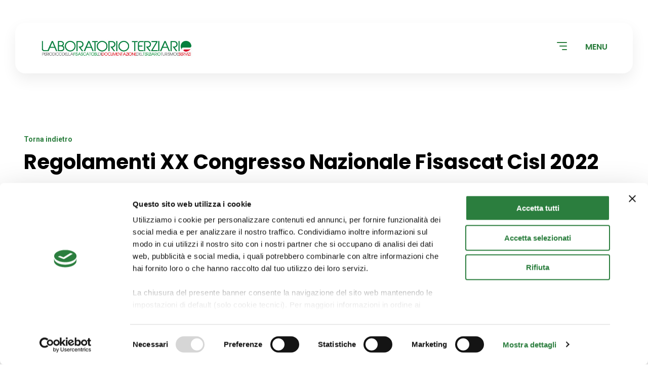

--- FILE ---
content_type: text/html; charset=utf-8
request_url: https://laboratorioterziario.it/magazine/regolamenti-xx-congresso-nazionale-fisascat-cisl-2022
body_size: 4848
content:
<!DOCTYPE html><html lang="it"><head><meta name="viewport" content="width=device-width, initial-scale=1"/><title>Regolamenti XX Congresso Nazionale Fisascat Cisl 2022 | Laboratorio Terziario</title><meta charSet="utf-8"/><meta http-equiv="X-UA-Compatible" content="IE=edge"/><meta name="robots" content="index, follow"/><meta name="googlebot" content="index, follow, max-snippet:-1, max-image-preview:large, max-video-preview:-1"/><meta name="bingbot" content="index, follow, max-snippet:-1, max-image-preview:large, max-video-preview:-1"/><meta name="description" content="Periodico di Documentazione della Fisascat CISL"/><meta name="og:title" content="Regolamenti XX Congresso Nazionale Fisascat Cisl 2022"/><meta property="og:url"/><meta property="og:image" content="https://cdn.fisascat-cloud.it/fisascat/placeholder-thumbnail-gray.jpg"/><meta property="og:site_name" content="Regolamenti XX Congresso Nazionale Fisascat Cisl 2022 | Laboratorio Terziario"/><meta property="fb:app_id" content="2407280582700302"/><meta name="twitter:card" content="summary_large_image"/><link rel="apple-touch-icon" sizes="57x57" href="/favicon/apple-icon-57x57.png"/><link rel="apple-touch-icon" sizes="60x60" href="/favicon/apple-icon-60x60.png"/><link rel="apple-touch-icon" sizes="72x72" href="/favicon/apple-icon-72x72.png"/><link rel="apple-touch-icon" sizes="76x76" href="/favicon/apple-icon-76x76.png"/><link rel="apple-touch-icon" sizes="114x114" href="/favicon/apple-icon-114x114.png"/><link rel="apple-touch-icon" sizes="120x120" href="/favicon/apple-icon-120x120.png"/><link rel="apple-touch-icon" sizes="144x144" href="/favicon/apple-icon-144x144.png"/><link rel="apple-touch-icon" sizes="152x152" href="/favicon/apple-icon-152x152.png"/><link rel="apple-touch-icon" sizes="180x180" href="/favicon/apple-icon-180x180.png"/><link rel="icon" type="image/png" sizes="192x192" href="/favicon/android-icon-192x192.png"/><link rel="icon" type="image/png" sizes="32x32" href="/favicon/favicon-32x32.png"/><link rel="icon" type="image/png" sizes="96x96" href="/favicon/favicon-96x96.png"/><link rel="icon" type="image/png" sizes="16x16" href="/favicon/favicon-16x16.png"/><link rel="manifest" href="/favicon/manifest.json"/><meta name="msapplication-TileColor" content="#ffffff"/><meta name="msapplication-TileImage" content="/favicon/ms-icon-144x144.png"/><link rel="stylesheet" href="//fonts.googleapis.com/css?family=Roboto:400,500,700|Poppins:400,500,600,700,800&amp;display=swap"/><link rel="stylesheet" href="/lib/bootstrap-4.5.2/css/bootstrap-grid.min.css"/><link rel="stylesheet" href="/lib/fontawesome-5.14.0/css/all.min.css"/><link rel="stylesheet" type="text/css" charSet="UTF-8" href="https://cdnjs.cloudflare.com/ajax/libs/slick-carousel/1.6.0/slick.min.css"/><script async="" src="https://www.googletagmanager.com/gtag/js?id=UA-198991692-1"></script><script id="analyticsScript">window.dataLayer = window.dataLayer || [];
           function gtag(){dataLayer.push(arguments);}
           gtag('js', new Date());
           gtag('config', 'UA-198991692-1');</script><link rel="preload" href="/_next/static/css/2748f8ffdf276b45a2c5.css" as="style"/><link rel="stylesheet" href="/_next/static/css/2748f8ffdf276b45a2c5.css" data-n-g=""/><link rel="preload" href="/_next/static/css/549e1980f608a9666888.css" as="style"/><link rel="stylesheet" href="/_next/static/css/549e1980f608a9666888.css" data-n-p=""/><noscript data-n-css="true"></noscript><link rel="preload" href="/_next/static/chunks/main-4731c52f32ed728ba83d.js" as="script"/><link rel="preload" href="/_next/static/chunks/webpack-e067438c4cf4ef2ef178.js" as="script"/><link rel="preload" href="/_next/static/chunks/framework.58695440571d910bc445.js" as="script"/><link rel="preload" href="/_next/static/chunks/ccdc25ccbdad129739fd2b67dc910b5bddf28d2f.4ad758187ef9efa0dea0.js" as="script"/><link rel="preload" href="/_next/static/chunks/pages/_app-ee441d47fe5b08e64b2f.js" as="script"/><link rel="preload" href="/_next/static/chunks/1bfc9850.e3e3b39c28a565473df2.js" as="script"/><link rel="preload" href="/_next/static/chunks/75fc9c18.2f681bccccfd79e4f3d1.js" as="script"/><link rel="preload" href="/_next/static/chunks/382490b01eeb3b351e1d08b8e04a344ac910abd3.12fe60fb48eaad0392a6.js" as="script"/><link rel="preload" href="/_next/static/chunks/pages/magazine/%5Bslug%5D-f57aa5191927d8da7309.js" as="script"/></head><body><div id="__next"><a href="#main-content" class="skip-link">Salta al contenuto principale</a><div id="header_desktop_fixed__3F8EK"><div id="header_desktop_header__18BMM" class="container-fluid "><div><a href="/" id="header_desktop_headerLogo__2MqIY"><img src="https://cdn.fisascat-cloud.it/content/lab_terziario_logo.jpg" alt="Logo Laboratorio Terziario"/></a></div><div class="text-right"><div id="header_desktop_hamburgerButton__2sb6N"><button type="button" aria-label="Apri menu di navigazione"><div><span></span><span></span><span></span></div><span class="text-right">Menu</span></button></div><nav id="header_desktop_headerMenu__3vTcn"><ul><li><a href="/">Home</a></li><li><a href="/notizie">Notizie</a></li><li><a href="/archivio-pubblicazioni">Archivio Pubblicazioni</a></li><li><a href="/redazione">La Redazione</a></li><li class="header_desktop_scarica__2woPn"><button type="button">Scarica l&#x27;app MyFisascat</button></li></ul></nav><button type="button" aria-label="Apri ricerca nelle notizie" id="header_desktop_toggleHeaderSearch__3ot9U"><i class="fas fa-search"></i></button> </div></div></div><div id="main-content"><div id="magazine_single_header__5-j5Q" class="container"><a href="/archivio-pubblicazioni">Torna indietro</a><h2>Regolamenti XX Congresso Nazionale Fisascat Cisl 2022</h2></div><link href="/lib/dflip/css/dflip.min.css" rel="stylesheet" type="text/css"/><link href="/lib/dflip/css/themify-icons.min.css" rel="stylesheet" type="text/css"/><script src="https://code.jquery.com/jquery-1.9.1.min.js"></script><script src="/lib/dflip/js/dflip.min.js"></script><div class="container"><div class="_df_book" id="magazine_single_viewer__3C3td" source="https://cdn.fisascat-cloud.it/laboratorio-terziario-magazine/regolamenti-xx-congresso-nazionale-fisascat-cisl-2022_1645699464120.pdf" height="700" webgl="true" sound="false" backgroundcolor="#f9fafc"></div></div><div id="magazine_single_download__2EGMv" class="container"><figure class="img-contain"><img src="https://cdn.fisascat-cloud.it/bancadati/static/filetype-pdf.svg" alt="PDF"/></figure><div><a href="https://cdn.fisascat-cloud.it/laboratorio-terziario-magazine/regolamenti-xx-congresso-nazionale-fisascat-cisl-2022_1645699464120.pdf" target="_blank">Regolamenti XX Congresso Nazionale Fisascat Cisl 2022</a></div><div>01-12-2021</div><div></div><div><a href="https://cdn.fisascat-cloud.it/laboratorio-terziario-magazine/regolamenti-xx-congresso-nazionale-fisascat-cisl-2022_1645699464120.pdf" target="_blank">Scarica il <span lang="en">PDF</span></a></div></div></div><div id="footer_mobile_footer__2hsE6" class="container-fluid"><div class="row"><div class="container"><div class="row"><div class="col-12"><h2>Laboratorio Terziario</h2><p>Periodico di documentazione della FISASCAT CISL, la Federazione di categoria della Cisl che rappresenta i lavoratori e le lavoratrici dei settori del Terziario, Turismo e Servizi, per <br/>i quali stipula i contratti collettivi nazionali, aziendali e territoriali edito dalla <br/><span lang="en">Union Labor</span> <span lang="en">Srl</span></p></div><div class="col-md-6 col-sm-12"><h2>Contatti</h2><ul><li>Via dei Mille, 56 - 00185 Roma</li><li>Tel 06.853597</li><li>Fax 06.8558057</li><li><span lang="en">E-mail</span> <a href="mailto:fisascat@fisascat.it">fisascat@fisascat.it</a></li><li><span lang="en">E-mail</span> <a href="mailto:per_te@fisascat.it">per_te@fisascat.it</a></li><li><span lang="en">PEC</span> <a href="mailto:fisascat.nazionale@pec.it">fisascat.nazionale@pec.it</a></li></ul><h2><span lang="en">DPO</span></h2><ul><li>Avv. Marco Segatori,<br/>via A. Mordini n. 14, 00195 Roma</li><li><span lang="en">E-mail</span> <a href="mailto:m.segatori@studiolegaleparioli.com">m.segatori@studiolegaleparioli.com</a></li></ul></div><div class="col-md-6 col-sm-12"><h2>Link</h2><ul></ul></div><div class="col-12"><div class="row"><div class="col-md-6 col-sm-12"><h2>Seguici su</h2><nav class="socials-list" id="footer_mobile_footerSocials__enG_2"><ul style="display:flex"><li><a style="color:white;display:flex;justify-content:center;align-items:center" title="Vai alla pagina Facebook di Fisascat" href="https://www.facebook.com/fisascat" target="_blank" aria-label="Vai alla pagina Facebook di Fisascat"><svg stroke="currentColor" fill="currentColor" stroke-width="0" viewBox="0 0 320 512" height="1em" width="1em" xmlns="http://www.w3.org/2000/svg"><path d="M279.14 288l14.22-92.66h-88.91v-60.13c0-25.35 12.42-50.06 52.24-50.06h40.42V6.26S260.43 0 225.36 0c-73.22 0-121.08 44.38-121.08 124.72v70.62H22.89V288h81.39v224h100.17V288z"></path></svg></a></li><li><a title="Vai al profilo Twitter di Fisascat" href="https://twitter.com/fisascatcisl73" target="_blank" aria-label="Vai al profilo Twitter di Fisascat"><img id="twitter-x-icon" alt="Seguici su Twitter/X" src="/images/twitter-x-off.svg"/></a></li><li><a title="Vai al canale YouTube di Fisascat" href="https://www.youtube.com/user/fisascatcisl" target="_blank" style="color:white;display:flex;justify-content:center;align-items:center" aria-label="Vai al canale YouTube di Fisascat"><svg stroke="currentColor" fill="currentColor" stroke-width="0" viewBox="0 0 576 512" height="1em" width="1em" xmlns="http://www.w3.org/2000/svg"><path d="M549.655 124.083c-6.281-23.65-24.787-42.276-48.284-48.597C458.781 64 288 64 288 64S117.22 64 74.629 75.486c-23.497 6.322-42.003 24.947-48.284 48.597-11.412 42.867-11.412 132.305-11.412 132.305s0 89.438 11.412 132.305c6.281 23.65 24.787 41.5 48.284 47.821C117.22 448 288 448 288 448s170.78 0 213.371-11.486c23.497-6.321 42.003-24.171 48.284-47.821 11.412-42.867 11.412-132.305 11.412-132.305s0-89.438-11.412-132.305zm-317.51 213.508V175.185l142.739 81.205-142.739 81.201z"></path></svg></a></li></ul></nav></div><div class="col-md-6 col-sm-12"><h2>Scarica la nostra App</h2><a href="https://apps.apple.com/il/app/fisascat/id963082247" target="_blank" class="footer_mobile_applicationStore__eIdCT"><img src="https://cdn.fisascat-cloud.it/content/appstore.png" alt="App Store"/></a></div></div></div></div></div></div><div class="row"><div class="container"><div class="row"><div class="col-md-6 col-sm-12 text-center" id="footer_mobile_copyright__2Wew2"><span lang="en">Copyright</span> © <!-- -->2026<!-- --> Fisascat. <span lang="en">All Rights Reserved</span>.</div><div class="col-md-6 col-sm-12 text-center" id="footer_mobile_legalLinks__1Ux_l"><a href="/cookie-policy"><span lang="en">Cookie Policy</span></a> - <a href="/privacy-policy"><span lang="en">Privacy Policy</span></a></div></div></div></div></div><div id="footer_desktop_footer__2XYYm" class="container-fluid"><div class="row"><div class="container"><div class="row"><div class="col-3"><h2>Laboratorio Terziario</h2><p>Periodico di documentazione della FISASCAT CISL, la Federazione di categoria della Cisl che rappresenta i lavoratori e le lavoratrici dei settori del Terziario, Turismo e Servizi, per <br/>i quali stipula i contratti collettivi nazionali, aziendali e territoriali edito dalla <br/><span lang="en">Union Labor</span> Srl</p></div><div class="col-3"><h2>Contatti</h2><ul><li>Via dei Mille, 56 - 00185 Roma</li><li>Tel 06.853597</li><li>Fax 06.8558057</li><li><span lang="en">E-mail</span> <a href="mailto:fisascat@fisascat.it">fisascat@fisascat.it</a></li><li><span lang="en">E-mail</span> <a href="mailto:per_te@fisascat.it">per_te@fisascat.it</a></li><li><span lang="en">PEC</span> <a href="mailto:fisascat.nazionale@pec.it">fisascat.nazionale@pec.it</a></li></ul><h2><span lang="en">DPO</span></h2><ul><li>Avv. Marco Segatori,<br/>via A. Mordini n. 14, 00195 Roma</li><li><span lang="en">E-mail</span> <a href="mailto:m.segatori@studiolegaleparioli.com">m.segatori@studiolegaleparioli.com</a></li></ul></div><div class="col-3"><h2>Link</h2><ul></ul></div><div class="col-3"><h3>Seguici su</h3><nav class="socials-list"><ul style="display:flex"><li><a style="color:white;display:flex;justify-content:center;align-items:center" title="Vai alla pagina Facebook di Fisascat" href="https://www.facebook.com/fisascat" target="_blank" aria-label="Vai alla pagina Facebook di Fisascat"><svg stroke="currentColor" fill="currentColor" stroke-width="0" viewBox="0 0 320 512" height="1em" width="1em" xmlns="http://www.w3.org/2000/svg"><path d="M279.14 288l14.22-92.66h-88.91v-60.13c0-25.35 12.42-50.06 52.24-50.06h40.42V6.26S260.43 0 225.36 0c-73.22 0-121.08 44.38-121.08 124.72v70.62H22.89V288h81.39v224h100.17V288z"></path></svg></a></li><li><a title="Vai al profilo Twitter di Fisascat" href="https://twitter.com/fisascatcisl73" target="_blank" aria-label="Vai al profilo Twitter di Fisascat"><img id="twitter-x-icon" alt="Seguici su Twitter/X" src="/images/twitter-x-off.svg"/></a></li><li><a title="Vai al canale YouTube di Fisascat" href="https://www.youtube.com/user/fisascatcisl" target="_blank" style="color:white;display:flex;justify-content:center;align-items:center" aria-label="Vai al canale YouTube di Fisascat"><svg stroke="currentColor" fill="currentColor" stroke-width="0" viewBox="0 0 576 512" height="1em" width="1em" xmlns="http://www.w3.org/2000/svg"><path d="M549.655 124.083c-6.281-23.65-24.787-42.276-48.284-48.597C458.781 64 288 64 288 64S117.22 64 74.629 75.486c-23.497 6.322-42.003 24.947-48.284 48.597-11.412 42.867-11.412 132.305-11.412 132.305s0 89.438 11.412 132.305c6.281 23.65 24.787 41.5 48.284 47.821C117.22 448 288 448 288 448s170.78 0 213.371-11.486c23.497-6.321 42.003-24.171 48.284-47.821 11.412-42.867 11.412-132.305 11.412-132.305s0-89.438-11.412-132.305zm-317.51 213.508V175.185l142.739 81.205-142.739 81.201z"></path></svg></a></li></ul></nav><h3>Scarica la nostra App</h3><a href="https://apps.apple.com/il/app/fisascat/id963082247" target="_blank" class="footer_desktop_applicationStore__I1w1h"><img src="https://cdn.fisascat-cloud.it/content/appstore.png" alt="App Store"/></a><a href="https://play.google.com/store/apps/details?id=it.fisascat.myfisascat" target="_blank" class="footer_desktop_applicationStore__I1w1h"><img src="https://cdn.fisascat-cloud.it/content/googleplay.png" alt="Play Store"/></a></div></div></div></div><div class="row"><div class="container"><div class="row"><div class="col-6" id="footer_desktop_copyright__BC3iE"><span lang="en">Copyright</span> © <!-- -->2026<!-- --> Fisascat. <span lang="en">All Rights Reserved</span>.</div><div class="col-6" id="footer_desktop_legalLinks__2ftWH"><a href="/cookie-policy"><span lang="en">Cookie Policy</span></a> - <a href="/privacy-policy"><span lang="en">Privacy Policy</span></a></div></div></div></div></div><div id="search_overlay_searchOverlay__UF4b5" class="" role="dialog" aria-modal="true" aria-labelledby="search-dialog-title"><h2 id="search-dialog-title" class="screen-reader-only">Cerca nel sito</h2><button type="button" aria-label="Chiudi la ricerca" id="search_overlay_closeOverlay__3cbi_"><i class="fas fa-times" aria-hidden="true"></i></button><div class="u_table fullHeight"><div class="vertical_middle text-center" id="search_overlay_searchContainer__N8av7"><label for="search-overlay-input" class="screen-reader-only">Cerca nel sito</label><input type="search" id="search-overlay-input" aria-label="Cerca nel sito" placeholder="Digita e premi invio..."/><nav id="search_overlay_searchResults__3-Jem"></nav></div></div></div></div><script id="__NEXT_DATA__" type="application/json">{"props":{"pageProps":{"magazine":{"name":"laboratorio-terziario-magazine","filename":"regolamenti-xx-congresso-nazionale-fisascat-cisl-2022_1645699464120.pdf","title":"Regolamenti XX Congresso Nazionale Fisascat Cisl 2022","date":"2021-12-01T10:47:14.140Z","cover":"https://cdn.fisascat-cloud.it/covers/regolamenti-xx-congresso-nazionale-fisascat-cisl-2022_cover_1645699463404.jpg","createdAt":"2022-02-24T10:44:24.361Z","updatedAt":"2022-02-24T10:46:45.586Z","id":"62176188309aad001bfe3d86","file_url":"https://cdn.fisascat-cloud.it/laboratorio-terziario-magazine/regolamenti-xx-congresso-nazionale-fisascat-cisl-2022_1645699464120.pdf"},"meta":{"title":"Regolamenti XX Congresso Nazionale Fisascat Cisl 2022"}},"__N_SSP":true},"page":"/magazine/[slug]","query":{"slug":"regolamenti-xx-congresso-nazionale-fisascat-cisl-2022"},"buildId":"pgXaJ5kXnEwYqIK9wqUpg","isFallback":false,"gssp":true,"head":[["meta",{"name":"viewport","content":"width=device-width, initial-scale=1"}],["title",{"children":"Regolamenti XX Congresso Nazionale Fisascat Cisl 2022 | Laboratorio Terziario"}],["meta",{"charSet":"utf-8"}],["meta",{"httpEquiv":"X-UA-Compatible","content":"IE=edge"}],["meta",{"name":"robots","content":"index, follow"}],["meta",{"name":"googlebot","content":"index, follow, max-snippet:-1, max-image-preview:large, max-video-preview:-1"}],["meta",{"name":"bingbot","content":"index, follow, max-snippet:-1, max-image-preview:large, max-video-preview:-1"}],["meta",{"name":"description","content":"Periodico di Documentazione della Fisascat CISL"}],["meta",{"name":"og:title","content":"Regolamenti XX Congresso Nazionale Fisascat Cisl 2022"}],["meta",{"property":"og:url"}],["meta",{"property":"og:image","content":"https://cdn.fisascat-cloud.it/fisascat/placeholder-thumbnail-gray.jpg"}],["meta",{"property":"og:site_name","content":"Regolamenti XX Congresso Nazionale Fisascat Cisl 2022 | Laboratorio Terziario"}],["meta",{"property":"fb:app_id","content":"2407280582700302"}],["meta",{"name":"twitter:card","content":"summary_large_image"}],["link",{"rel":"apple-touch-icon","sizes":"57x57","href":"/favicon/apple-icon-57x57.png"}],["link",{"rel":"apple-touch-icon","sizes":"60x60","href":"/favicon/apple-icon-60x60.png"}],["link",{"rel":"apple-touch-icon","sizes":"72x72","href":"/favicon/apple-icon-72x72.png"}],["link",{"rel":"apple-touch-icon","sizes":"76x76","href":"/favicon/apple-icon-76x76.png"}],["link",{"rel":"apple-touch-icon","sizes":"114x114","href":"/favicon/apple-icon-114x114.png"}],["link",{"rel":"apple-touch-icon","sizes":"120x120","href":"/favicon/apple-icon-120x120.png"}],["link",{"rel":"apple-touch-icon","sizes":"144x144","href":"/favicon/apple-icon-144x144.png"}],["link",{"rel":"apple-touch-icon","sizes":"152x152","href":"/favicon/apple-icon-152x152.png"}],["link",{"rel":"apple-touch-icon","sizes":"180x180","href":"/favicon/apple-icon-180x180.png"}],["link",{"rel":"icon","type":"image/png","sizes":"192x192","href":"/favicon/android-icon-192x192.png"}],["link",{"rel":"icon","type":"image/png","sizes":"32x32","href":"/favicon/favicon-32x32.png"}],["link",{"rel":"icon","type":"image/png","sizes":"96x96","href":"/favicon/favicon-96x96.png"}],["link",{"rel":"icon","type":"image/png","sizes":"16x16","href":"/favicon/favicon-16x16.png"}],["link",{"rel":"manifest","href":"/favicon/manifest.json"}],["meta",{"name":"msapplication-TileColor","content":"#ffffff"}],["meta",{"name":"msapplication-TileImage","content":"/favicon/ms-icon-144x144.png"}],["link",{"rel":"stylesheet","href":"//fonts.googleapis.com/css?family=Roboto:400,500,700|Poppins:400,500,600,700,800\u0026display=swap"}],["link",{"rel":"stylesheet","href":"/lib/bootstrap-4.5.2/css/bootstrap-grid.min.css"}],["link",{"rel":"stylesheet","href":"/lib/fontawesome-5.14.0/css/all.min.css"}],["link",{"rel":"stylesheet","type":"text/css","charSet":"UTF-8","href":"https://cdnjs.cloudflare.com/ajax/libs/slick-carousel/1.6.0/slick.min.css"}],["script",{"async":true,"src":"https://www.googletagmanager.com/gtag/js?id=UA-198991692-1"}],["script",{"id":"analyticsScript","dangerouslySetInnerHTML":{"__html":"window.dataLayer = window.dataLayer || [];\n           function gtag(){dataLayer.push(arguments);}\n           gtag('js', new Date());\n           gtag('config', 'UA-198991692-1');"}}]]}</script><script nomodule="" src="/_next/static/chunks/polyfills-a928219009fd672c1f9f.js"></script><script src="/_next/static/chunks/main-4731c52f32ed728ba83d.js" async=""></script><script src="/_next/static/chunks/webpack-e067438c4cf4ef2ef178.js" async=""></script><script src="/_next/static/chunks/framework.58695440571d910bc445.js" async=""></script><script src="/_next/static/chunks/ccdc25ccbdad129739fd2b67dc910b5bddf28d2f.4ad758187ef9efa0dea0.js" async=""></script><script src="/_next/static/chunks/pages/_app-ee441d47fe5b08e64b2f.js" async=""></script><script src="/_next/static/chunks/1bfc9850.e3e3b39c28a565473df2.js" async=""></script><script src="/_next/static/chunks/75fc9c18.2f681bccccfd79e4f3d1.js" async=""></script><script src="/_next/static/chunks/382490b01eeb3b351e1d08b8e04a344ac910abd3.12fe60fb48eaad0392a6.js" async=""></script><script src="/_next/static/chunks/pages/magazine/%5Bslug%5D-f57aa5191927d8da7309.js" async=""></script><script src="/_next/static/pgXaJ5kXnEwYqIK9wqUpg/_buildManifest.js" async=""></script><script src="/_next/static/pgXaJ5kXnEwYqIK9wqUpg/_ssgManifest.js" async=""></script></body></html>

--- FILE ---
content_type: text/css; charset=UTF-8
request_url: https://laboratorioterziario.it/_next/static/css/2748f8ffdf276b45a2c5.css
body_size: 3151
content:
:root{--text-gray:#666;--text-dark:#000;--green-color:#2b7e3e;--yellow-color:#f2c221}::-webkit-scrollbar{width:7px}::-webkit-scrollbar-track{background:rgba(0,0,0,.025)}::-webkit-scrollbar-thumb{background:#41ab5a}::-webkit-scrollbar-thumb:hover{background:#2c7f3f}body,html{font-family:-apple-system,BlinkMacSystemFont,Segoe UI,Roboto,Oxygen,Ubuntu,Cantarell,Fira Sans,Droid Sans,Helvetica Neue,sans-serif;width:100vw;overflow-x:hidden}html::-webkit-scrollbar{display:none}html{-ms-overflow-style:none;scrollbar-width:none;scroll-behavior:smooth}a{color:inherit;text-decoration:none}*{-webkit-box-sizing:border-box;box-sizing:border-box;padding:0}*,figure{margin:0}figure.img-contain img{object-fit:contain;height:100%;width:100%}figure.img-cover img{object-fit:cover;height:100%;width:100%}.u_table{position:relative;display:table;height:100%;width:100%}.u_table .vertical_middle{display:table-cell;width:100%;vertical-align:middle}.u_table .vertical_bottom{display:table-cell;width:100%;vertical-align:bottom}.fullHeight{height:100vh}.text-center{text-align:center!important}.text-right{text-align:right!important}.btn{padding:18px 33px;border-radius:10px;font-size:18px;-webkit-transition:all .5s;transition:all .5s;border:0}.btn,.btn.sm{line-height:23px}.btn.sm{padding:10px 35px;font-size:14px;letter-spacing:0}#rcc-decline-button{border-radius:4px!important;padding:8px 30px!important}.closeCookieBanner{position:absolute;top:0;left:50%;-webkit-transform:translate(-50%,-50%);transform:translate(-50%,-50%);background:#fff;width:40px;height:40px;display:flex;align-items:center;justify-content:center;border-radius:99px;-webkit-box-shadow:0 0 7px 0 rgb(0 0 0/15%);box-shadow:0 0 7px 0 rgb(0 0 0/15%);cursor:pointer}.btn.gray{background-color:#f1f1f4;color:#2b7e3e}.btn.gray:hover{color:#f1f1f4;background-color:#2b7e3e}.btn.green{color:#f1f1f4;background-color:#2b7e3e}.btn.green:hover{color:#f1f1f4;background-color:#2b7e3e}.socials-list,.socials-list li{display:inline-block}.socials-list li+li{margin:0 0 0 15px}.socials-list li a:active,.socials-list li a:hover,.socials-list li a:link,.socials-list li a:visited{display:inline-block;background-color:#c8c8c8;width:35px;height:35px;line-height:35px;text-align:center;border-radius:50%;-webkit-transition:.5s;transition:.5s}.socials-list li a i{color:#fff}.socials-list li a:hover{background-color:#2b7e3e}body .react-multi-carousel-dot-list{position:relative;margin-bottom:30px}body .react-multi-carousel-dot-list .react-multi-carousel-dot{margin-left:10px}.max1lines{-webkit-line-clamp:1}.max1lines,.max2lines{display:-webkit-box;-webkit-box-orient:vertical;overflow:hidden;text-overflow:ellipsis}.max2lines{-webkit-line-clamp:2}.max3lines{display:-webkit-box;-webkit-line-clamp:3;-webkit-box-orient:vertical;overflow:hidden;text-overflow:ellipsis}body .MuiInputLabel-root{text-align:left;padding-left:5px;background-color:#fff;position:relative;top:10px;display:block;width:120px;z-index:2;left:5px}body .MuiSelect-outlined.MuiSelect-outlined{padding-right:80px}body .MuiFormLabel-root.Mui-focused{color:var(--green-color)}body .MuiOutlinedInput-root.Mui-focused,body .MuiOutlinedInput-root.Mui-focused .MuiOutlinedInput-notchedOutline{border-color:var(--green-color)}body .MuiSelect-selectMenu:focus{background-color:transparent!important}.menu-item-active a{color:#2b7e3e!important;border-bottom:2px solid}.container{position:relative}.text-gray,.text-gray *{color:#666!important}@media (min-width:1400px){.container{max-width:1400px}}@media (max-width:1399px) and (min-width:1200px){.container,.container-lg,.container-md,.container-sm,.container-xl{max-width:95vw}}@media (max-width:1000px){.container,.container-lg,.container-md,.container-sm,.container-xl{max-width:calc(100vw - 30px)}}@media (max-width:1200px) and (min-width:820px){.sectionHeader h2{font-size:33px;line-height:38px}.sectionHeader h2 figure{top:3px}#videoRoll{margin-top:45px}}@media (max-width:820px) and (min-width:501px){.sectionHeader h2{font-size:27px;font-weight:500;letter-spacing:0;line-height:32px}.btn{padding:15px 20px;letter-spacing:.05em;font-size:16px}.container{width:100%!important;max-width:100%!important}}@media (max-width:500px){.text-center-xs{text-align:center!important}.container{width:100%!important;max-width:100%!important}.text-left-xs{text-align:left!important}.sectionHeader h2{font-size:30px;margin-bottom:30px;line-height:35px}.sectionHeader h2 figure{width:25px;height:25px}.sectionHeader h2 span{width:calc(100% - 40px)}.btn{padding:15px 20px;letter-spacing:.05em;font-size:16px}.cookie_table{overflow-x:scroll}.cookie_table table{margin-bottom:0!important}}#primo_piano_slider{width:100%;max-width:100%;margin-bottom:48px;max-width:860px}#primo_piano_slider .slick-list{border-radius:10px}#primo_piano_slider .slick-dots{text-align:center;margin:0;padding:0;position:relative;top:-30px}#primo_piano_slider .slick-dots li{display:inline-block;list-style:none}#primo_piano_slider .slick-dots li+li{margin-left:15px}#primo_piano_slider .slick-dots li button{display:inline-block;list-style:none;background:hsla(0,0%,100%,.5);color:transparent;border:0;opacity:.5;height:4px;width:30px;overflow:hidden;cursor:pointer;-webkit-transition:all .5s;transition:all .5s;text-indent:-9999px}#primo_piano_slider .slick-dots li.slick-active button{opacity:1;background:#fff}#primo_piano_slider .slick-arrow{position:absolute;height:30px;width:30px;z-index:10;top:calc(50% - 20px);border:0;background-color:transparent;cursor:pointer}#primo_piano_slider .slick-arrow figure{height:30px;width:30px;margin:0}#primo_piano_slider .slick-arrow figure img{height:100%;width:100%;object-fit:cover}#primo_piano_slider .slick-arrow.slick-next{right:10px}#primo_piano_slider .slick-arrow.slick-prev{left:10px}#primo_piano_slider .slick-slide{overflow:hidden;width:100%;height:380px}#primo_piano_slider .slick-slide a{display:block;height:380px;width:100%;max-width:100%;position:relative}#primo_piano_slider .slick-slide>div{position:relative}#primo_piano_slider .slick-slide figure{height:380px;width:100%;margin:0;position:relative;z-index:1;overflow:hidden}#primo_piano_slider .slick-slide figure img{height:100%;width:100%;object-fit:cover;-webkit-transform:scale(1);transform:scale(1);-webkit-transition:all .5s;transition:all .5s}#primo_piano_slider .slick-slide:hover figure img{-webkit-transform:scale(1.1);transform:scale(1.1)}#primo_piano_slider .slick-slide .overlay{position:absolute;top:0;left:0;right:0;bottom:0;height:100%;width:100%;max-width:100%;z-index:2;background-image:-webkit-gradient(linear,left top,left bottom,from(transparent),to(rgba(0,0,0,.53)));background-image:linear-gradient(180deg,transparent,rgba(0,0,0,.53));padding:0 30px;display:flex;align-items:baseline;color:#fff}#primo_piano_slider .slick-slide .overlay>div{align-self:flex-end;padding-bottom:47px}#primo_piano_slider .slick-slide .overlay .info{margin-bottom:17px;font-weight:500;font-size:14px;font-family:Roboto,sans-serif}#primo_piano_slider .slick-slide .overlay .category{font-family:Roboto,sans-serif;font-weight:500;display:inline-block;margin-right:22px;background:#2b7e3e;border-radius:5px;padding:11px 20px;text-transform:uppercase;font-size:14px;line-height:1}#primo_piano_slider .slick-slide .overlay .date{font-family:Roboto,sans-serif;font-weight:700;font-size:14px;color:#fff;line-height:23px}#primo_piano_slider .slick-slide .overlay h3{letter-spacing:0;font-family:Roboto,sans-serif;margin:0;font-weight:700;font-size:24px;color:#fff;line-height:25px}.loader-box{height:150px;text-align:center;display:flex;align-items:center;position:relative}.loader-box h4{text-align:center;position:absolute;width:100%;top:100px}.rotate{-webkit-animation-timing-function:linear;animation-timing-function:linear;-webkit-animation-duration:3s;animation-duration:3s;-webkit-animation-iteration-count:infinite;animation-iteration-count:infinite;-webkit-animation-name:rotate;animation-name:rotate;border:3px dotted #257a4d;width:50px;height:50px;border-radius:50px;display:block;margin:1em;float:left}@-webkit-keyframes rotate{to{-webkit-transform:rotate(1turn);transform:rotate(1turn)}}@keyframes rotate{to{-webkit-transform:rotate(1turn);transform:rotate(1turn)}}.margin-0-auto{margin:0 auto!important}.dashed{border-style:dashed!important}select{background-image:linear-gradient(45deg,transparent 50%,grey 0),linear-gradient(135deg,grey 50%,transparent 0);background-position:calc(100% - 20px) 50%,calc(100% - 15px) 50%;background-size:5px 5px,5px 5px;background-repeat:no-repeat;-webkit-appearance:none;-moz-appearance:none;text-indent:1px}select::-ms-expand{display:none}.hidden-md-down{display:none}@media (min-width:768px){.hidden-md-down{display:block}}.cookieBar-text{font-size:14px;color:#333;line-height:20px}.cookieBar-text a:active,.cookieBar-text a:hover,.cookieBar-text a:link,.cookieBar-text a:visited{color:#1a7a4d;font-weight:700}.screen-reader-only{position:absolute;width:1px;height:1px;padding:0;margin:-1px;overflow:hidden;clip:rect(0,0,0,0);white-space:nowrap;border:0}.skip-link{position:absolute;top:-40px;left:6px;background:#000;color:#fff;padding:8px 16px;text-decoration:none;z-index:1000;border-radius:4px;font-size:14px;font-weight:500;-webkit-transition:top .3s ease;transition:top .3s ease}.skip-link:focus{top:6px;outline:2px solid #fff;outline-offset:2px}.skip-link:hover{background:#333;color:#fff}.p404{margin-bottom:90px}.p404 h1{margin-top:0;margin-bottom:30px}.p404 h2{font-weight:500;font-size:20px;margin-bottom:45px}.p404 a{-webkit-transition:.5s;transition:.5s;background:#2b7e3e;border-radius:10px;width:230px;height:60px;line-height:60px;display:block;font-family:Roboto,sans-serif;font-size:18px;letter-spacing:0;color:#fff;text-align:center;text-decoration:none!important}.p404 a:active,.p404 a:focus,.p404 a:hover{-webkit-box-shadow:inset 0 0 0 100px rgba(0,0,0,.2);box-shadow:inset 0 0 0 100px rgba(0,0,0,.2)}@font-face{font-family:revicons;fallback:fallback;src:url(/_next/static/media/revicons.e8746a624ed098489406e6113d185258.woff) format("woff"),url(/_next/static/media/revicons.57fd05d4ae650374c8deeff7c4aae380.ttf) format("ttf"),url(/_next/static/media/revicons.a77de540a38981833f9e31bd4c365cc6.eot) format("ttf")}.react-multi-carousel-list{display:flex;align-items:center;overflow:hidden;position:relative}.react-multi-carousel-track{list-style:none;padding:0;margin:0;display:flex;flex-direction:row;position:relative;transform-style:preserve-3d;backface-visibility:hidden;will-change:transform,transition}.react-multiple-carousel__arrow{position:absolute;outline:0;-webkit-transition:all .5s;transition:all .5s;border-radius:35px;z-index:1000;border:0;background:rgba(0,0,0,.5);min-width:43px;min-height:43px;opacity:1;cursor:pointer}.react-multiple-carousel__arrow:hover{background:rgba(0,0,0,.8)}.react-multiple-carousel__arrow:before{font-size:20px;color:#fff;display:block;font-family:revicons;text-align:center;z-index:2;position:relative}.react-multiple-carousel__arrow:disabled{cursor:default;background:rgba(0,0,0,.5)}.react-multiple-carousel__arrow--left{left:calc(4% + 1px)}.react-multiple-carousel__arrow--left:before{content:"\e824"}.react-multiple-carousel__arrow--right{right:calc(4% + 1px)}.react-multiple-carousel__arrow--right:before{content:"\e825"}.react-multi-carousel-dot-list{position:absolute;bottom:0;display:flex;left:0;right:0;justify-content:center;padding:0;margin:0;list-style:none;text-align:center}.react-multi-carousel-dot button{display:inline-block;width:12px;height:12px;border-radius:50%;opacity:1;-webkit-box-shadow:none;box-shadow:none;-webkit-transition:background .5s;transition:background .5s;border:2px solid grey;padding:0;margin:0 6px 0 0;outline:0;cursor:pointer}.react-multi-carousel-dot button:hover:active{background:#080808}.react-multi-carousel-dot--active button{background:#080808}.react-multi-carousel-item{transform-style:preserve-3d;backface-visibility:hidden}@media (-ms-high-contrast:active),(-ms-high-contrast:none){.react-multi-carousel-item{flex-shrink:0!important}.react-multi-carousel-track{overflow:visible!important}}[dir=rtl].react-multi-carousel-list{direction:rtl}.rtl.react-multiple-carousel__arrow--right{right:auto;left:calc(4% + 1px)}.rtl.react-multiple-carousel__arrow--right:before{content:"\e824"}.rtl.react-multiple-carousel__arrow--left{left:auto;right:calc(4% + 1px)}.rtl.react-multiple-carousel__arrow--left:before{content:"\e825"}

--- FILE ---
content_type: text/css; charset=UTF-8
request_url: https://laboratorioterziario.it/_next/static/css/549e1980f608a9666888.css
body_size: 2453
content:
#header_desktop_fixed__3F8EK{width:100%;position:fixed;z-index:998}#header_desktop_header__18BMM{padding:37px 75px;background:#fff;-webkit-box-shadow:0 12px 29px 0 rgba(0,0,0,.07);box-shadow:0 12px 29px 0 rgba(0,0,0,.07);border-radius:20px;width:100%;margin:45px auto 0;display:grid;grid-template-columns:300px auto;align-items:center;grid-column-gap:30px;-webkit-column-gap:30px;column-gap:30px;-webkit-transition:height.3s;transition:height.3s}#header_desktop_containerHome__1Ab7e{width:100%!important}#header_desktop_headerLogo__2MqIY{font-family:Roboto,sans-serif;font-size:16px;letter-spacing:0;display:block;width:100%;padding-top:10px}#header_desktop_headerLogo__2MqIY img{object-fit:contain;height:100%;width:100%}#header_desktop_headerMenu__3vTcn{display:inline-block}#header_desktop_headerMenu__3vTcn li{list-style:none;display:inline-block;margin:0 0 0 35px;line-height:60px}#header_desktop_headerMenu__3vTcn li:first-child{margin-left:0}#header_desktop_headerMenu__3vTcn li a{font-family:Roboto,sans-serif;font-weight:700;font-size:16px;line-height:19px;color:#000;text-decoration:none;text-transform:uppercase;-webkit-transition:.5s;transition:.5s}#header_desktop_headerMenu__3vTcn li a:hover{color:#2b7e3e;-webkit-transition:.5s;transition:.5s}#header_desktop_toggleHeaderSearch__3ot9U{margin:0 0 0 30px;display:inline-block;font-size:25px;position:relative;top:3px;background:none;border:none;padding:0;cursor:pointer}#header_desktop_toggleHeaderSearch__3ot9U i{cursor:pointer;-webkit-transition:.5s;transition:.5s}#header_desktop_toggleHeaderSearch__3ot9U:hover i{-webkit-transition:.5s;transition:.5s;color:#2b7e3e}.header_desktop_scarica__2woPn button{background-color:#f9f9f9;border-radius:10px;padding:25px 30px;color:#2b7e3e!important;text-transform:inherit!important;cursor:pointer!important;font-weight:500;border:none;font-family:Roboto,sans-serif;font-size:16px}.header_desktop_scarica__2woPn:hover button{background-color:#2b7e3e;color:#fff!important}@media (min-width:1594px){#header_desktop_header__18BMM{max-width:1594px}}@media (min-width:1290px){#header_desktop_header__18BMM{height:130px!important}}@media (max-width:1593px){#header_desktop_header__18BMM{width:calc(100% - 60px);margin-right:30px;margin-left:30px;padding:30px 50px}}@media (min-width:1290px) and (max-width:1410px){#header_desktop_headerMenu__3vTcn li{margin:0 0 0 20px}.header_desktop_scarica__2woPn button{padding:25px}#header_desktop_toggleHeaderSearch__3ot9U{margin:0 0 0 15px}}#header_desktop_hamburgerButton__2sb6N button{display:none;font-size:16px;line-height:36px;color:var(--green-color);font-family:Poppins,sans-serif;cursor:pointer!important;text-transform:uppercase;font-weight:600;grid-template-columns:20px 80px;grid-column-gap:0;-webkit-column-gap:0;column-gap:0;align-items:center;position:relative;top:7px;margin-left:auto;-webkit-transition:all .5s;transition:all .5s;overflow:hidden;background:none;border:none;padding:0}#header_desktop_hamburgerButton__2sb6N>button>div{display:block;width:20px;position:relative;height:20px;text-align:right;overflow:hidden}#header_desktop_hamburgerButton__2sb6N button div span{background-color:var(--green-color);display:block;width:20px;height:2px;margin-bottom:5px;border-radius:1px;margin-left:auto;-webkit-transition:all .5s;transition:all .5s}#header_desktop_hamburgerButton__2sb6N button div span:nth-child(2){width:15px}#header_desktop_hamburgerButton__2sb6N button div span:nth-child(3){width:10px}#header_desktop_hamburgerButton__2sb6N button:hover{color:var(--yellow-color)}#header_desktop_hamburgerButton__2sb6N:hover button div span{width:20px;background-color:var(--yellow-color)}@media (max-width:1290px){#header_desktop_header__18BMM{align-items:flex-start!important;overflow:hidden;-webkit-transition:all .5s;transition:all .5s;min-height:100px}#header_desktop_headerLogo__2MqIY{padding-top:0!important}#header_desktop_header__18BMM>div:last-child{-webkit-clip-path:polygon(0 0,100% 0,100% 16%,0 20%);clip-path:polygon(0 0,100% 0,100% 16%,0 20%);overflow-y:hidden;-webkit-transition:all .5s;transition:all .5s}#header_desktop_hamburgerButton__2sb6N{align-items:flex-end;display:flex}#header_desktop_hamburgerButton__2sb6N button{display:grid;top:0}#header_desktop_headerMenu__3vTcn{margin-top:20px;-webkit-transition:all .5s;transition:all .5s}#header_desktop_header__18BMM.header_desktop_hasMobileMenuOpened__2B01P>div:last-child{-webkit-clip-path:polygon(0 0,100% 0,100% 100%,0 100%);clip-path:polygon(0 0,100% 0,100% 100%,0 100%)}#header_desktop_headerMenu__3vTcn li{display:block;width:-webkit-max-content;width:max-content;margin:0 0 15px;line-height:40px}.header_desktop_scarica__2woPn button{background-color:transparent;border-radius:0;padding:0;color:#2b7e3e!important;cursor:pointer!important;text-transform:uppercase!important}#header_desktop_headerMenu__3vTcn li button{font-family:Roboto,sans-serif;font-weight:700;font-size:16px;line-height:19px;color:#000;text-decoration:none;text-transform:uppercase;-webkit-transition:.5s;transition:.5s;background:none;border:none;padding:0;cursor:pointer}#header_desktop_headerMenu__3vTcn li button:hover{color:#2b7e3e;-webkit-transition:.5s;transition:.5s}}@media (max-width:820px){#header_desktop_hamburgerButton__2sb6N>span{display:none}#header_desktop_header__18BMM{width:calc(100% - 20px);margin:15px auto 0;padding:15px;grid-template-columns:300px auto;min-height:80px}#header_desktop_headerLogo__2MqIY{padding-top:5px!important}#header_desktop_hamburgerButton__2sb6N button{align-items:center;height:35px;top:7px;padding-right:5px}#header_desktop_headerMenu__3vTcn li{display:block;margin:0 0 20px;line-height:inherit}#header_desktop_headerMenu__3vTcn li a{line-height:20px}#header_desktop_headerMenu__3vTcn li button{font-family:Roboto,sans-serif;font-weight:700;font-size:16px;line-height:19px;color:#000;text-decoration:none;text-transform:uppercase;-webkit-transition:.5s;transition:.5s;background:none;border:none;padding:0;cursor:pointer}#header_desktop_headerMenu__3vTcn li button:hover{color:#2b7e3e;-webkit-transition:.5s;transition:.5s}}@media (max-width:500px){#header_desktop_header__18BMM{grid-template-columns:auto 60px;grid-column-gap:0;-webkit-column-gap:0;column-gap:0;-webkit-transition:all .5s ease-in-out;transition:all .5s ease-in-out}#header_desktop_headerLogo__2MqIY{padding-top:10px!important}#header_desktop_hamburgerButton__2sb6N button{grid-template-columns:100%}#header_desktop_hamburgerButton__2sb6N button span{display:none}}#footer_mobile_footer__2hsE6{background:#f9f9f9;position:relative;padding-top:15px;padding-bottom:45px;margin-top:110px;color:#666;font-family:Poppins,sans-serif;font-size:14px;letter-spacing:0;line-height:23px}#footer_mobile_footer__2hsE6 h2{color:#000;font-size:20px;font-weight:700;letter-spacing:0;line-height:32px;margin-top:30px}#footer_mobile_footer__2hsE6 ul+h2{font-size:14px;color:#666;margin-bottom:0;line-height:16px;margin-top:20px}#footer_mobile_footer__2hsE6 ul{padding:0;margin:0;list-style:none}#footer_mobile_footer__2hsE6 a:active,#footer_mobile_footer__2hsE6 a:hover,#footer_mobile_footer__2hsE6 a:link,#footer_mobile_footer__2hsE6 a:visited{font-weight:500;color:#2b7e3e;-webkit-transition:color .5s;transition:color .5s}#footer_mobile_footer__2hsE6 a:hover{color:#000}#footer_mobile_footerSocials__enG_2{margin-top:10px;margin-bottom:0}#footer_mobile_footerSocials__enG_2 li:first-child{margin:0!important}.footer_mobile_applicationStore__eIdCT{margin-top:10px}.footer_mobile_applicationStore__eIdCT img{width:127px;height:40px}.footer_mobile_applicationStore__eIdCT+.footer_mobile_applicationStore__eIdCT{margin-left:10px;display:inline-block}#footer_mobile_copyright__2Wew2,#footer_mobile_legalLinks__1Ux_l{color:#666;font-family:Poppins,sans-serif;font-size:14px;letter-spacing:0;line-height:23px}#footer_mobile_copyright__2Wew2{margin-top:30px}#footer_mobile_legalLinks__1Ux_l{text-align:right;font-weight:700}@media (min-width:768px){#footer_mobile_legalLinks__1Ux_l{margin-top:30px}}#footer_desktop_footer__2XYYm{background:#f9f9f9;position:relative;padding-top:125px;padding-bottom:45px;color:#666;font-family:Poppins,sans-serif;font-size:14px;letter-spacing:0;line-height:23px}#footer_desktop_footer__2XYYm h2{color:#000;font-size:20px;font-weight:700;letter-spacing:0;line-height:32px;margin-bottom:25px}#footer_desktop_footer__2XYYm h3{color:#000;font-size:14px;font-weight:700;letter-spacing:0;line-height:23px;margin-bottom:10px}#footer_desktop_footer__2XYYm nav{margin-bottom:60px}#footer_desktop_footer__2XYYm ul+h2{font-size:14px;color:#666;margin-bottom:0;line-height:16px;margin-top:20px}#footer_desktop_footer__2XYYm ul{padding:0;margin:0;list-style:none}#footer_desktop_footer__2XYYm a{-webkit-transition:.5s;transition:.5s}#footer_desktop_footer__2XYYm a:active,#footer_desktop_footer__2XYYm a:hover,#footer_desktop_footer__2XYYm a:link,#footer_desktop_footer__2XYYm a:visited{font-weight:500;color:#2b7e3e}#footer_desktop_footer__2XYYm a:hover{color:#000;-webkit-transition:.5s;transition:.5s}#footer_desktop_footerSocials__5qRHy{margin-bottom:70px}#footer_desktop_footerSocials__5qRHy li:first-child{margin:0!important}.footer_desktop_applicationStore__I1w1h img{width:127px;height:40px}.footer_desktop_applicationStore__I1w1h+.footer_desktop_applicationStore__I1w1h{margin-left:10px;display:inline-block}#footer_desktop_copyright__BC3iE,#footer_desktop_legalLinks__2ftWH{color:#666;font-family:Poppins,sans-serif;font-size:14px;letter-spacing:0;line-height:23px;margin-top:75px}#footer_desktop_legalLinks__2ftWH{text-align:right;font-weight:700}@media (max-width:1160px) and (min-width:1025px){.footer_desktop_applicationStore__I1w1h{display:block}.footer_desktop_applicationStore__I1w1h+.footer_desktop_applicationStore__I1w1h{margin-left:0;margin-top:15px}}#search_overlay_searchOverlay__UF4b5,#search_overlay_searchOverlay__UF4b5.search_overlay_opened__1P3wW{position:fixed;background-color:rgba(0,0,0,.75);top:0;left:0;z-index:-1;opacity:0;visibility:hidden;height:100vh;width:100vw;-webkit-transition:opacity .5s;transition:opacity .5s}#search_overlay_searchOverlay__UF4b5.search_overlay_opened__1P3wW{z-index:999;opacity:1;visibility:visible}#search_overlay_searchOverlay__UF4b5 *{-webkit-transition:all .5s;transition:all .5s}#search_overlay_closeOverlay__3cbi_{position:absolute;top:30px;right:30px;border-radius:50%;height:40px;width:40px;background-color:#ececec;font-size:20px;text-align:center;line-height:40px;z-index:2;cursor:pointer!important;border:none;padding:0}#search_overlay_searchContainer__N8av7 input{height:60px;line-height:60px;font-size:18px;padding:0 20px;border-radius:10px;border:0;width:70vw;min-width:300px}#search_overlay_searchContainer__N8av7 .search_overlay_haveResults__3XeFd{border-bottom-left-radius:0;border-bottom-right-radius:0}#search_overlay_searchResults__3-Jem:empty{display:block;height:0;-webkit-transition:.5s;transition:.5s}#search_overlay_searchResults__3-Jem{height:auto;width:70vw;min-width:300px;margin:0 auto;border-bottom-left-radius:10px;border-bottom-right-radius:10px;overflow:hidden}#search_overlay_searchResults__3-Jem .search_overlay_result__2pszS{display:block;background-color:#fff;text-align:left;padding:15px 10px;font-size:18px;border-top:1px solid rgba(0,0,0,.1)}#search_overlay_searchResults__3-Jem .search_overlay_result__2pszS a:hover{color:#2b7e3e}#search_overlay_searchResults__3-Jem .search_overlay_result__2pszS.search_overlay_zero__3m7sn{background-color:transparent;color:#fff;opacity:.8;font-weight:400;font-family:Roboto,sans-serif;font-size:16px;font-style:italic;border:0;padding-top:10px}@media (max-width:768px){#search_overlay_searchResults__3-Jem .search_overlay_result__2pszS{padding:12px 10px}#search_overlay_searchResults__3-Jem .search_overlay_result__2pszS a{display:-webkit-box;-webkit-line-clamp:2;-webkit-box-orient:vertical;overflow:hidden;text-overflow:ellipsis;font-size:16px}}#magazine_single_header__5-j5Q{padding-top:265px;margin-bottom:50px}#magazine_single_header__5-j5Q a:active,#magazine_single_header__5-j5Q a:hover,#magazine_single_header__5-j5Q a:link,#magazine_single_header__5-j5Q a:visited{font-family:Roboto,sans-serif;font-weight:700;font-size:14px;color:#2b7e3e}#magazine_single_header__5-j5Q h2{font-family:Poppins,sans-serif;font-size:40px;color:#000;line-height:52px;margin-top:10px}#magazine_single_viewer__3C3td{height:1000px;background:#f9fafc;border-radius:17px;overflow:hidden;width:100%}#magazine_single_viewer__3C3td iframe{height:1000px;width:100%;border:0}#magazine_single_download__2EGMv{display:grid;grid-column-gap:30px;-webkit-column-gap:30px;column-gap:30px;grid-template-columns:30px auto 100px 135px 150px;background-color:#f9fafc;border-radius:15px;padding:10px 30px;align-items:center;font-family:Roboto,sans-serif;font-size:18px;color:#666;line-height:26px;margin:45px auto 75px}#magazine_single_download__2EGMv figure{height:36px}#magazine_single_download__2EGMv a:active,#magazine_single_download__2EGMv a:hover,#magazine_single_download__2EGMv a:link,#magazine_single_download__2EGMv a:visited{color:#2b7e3e;font-weight:700}@media (max-width:1200px){#magazine_single_download__2EGMv{grid-template-columns:auto 100px 135px 150px}#magazine_single_download__2EGMv figure{display:none}}@media (max-width:991px){#magazine_single_download__2EGMv{grid-template-columns:auto 100px 120px}#magazine_single_download__2EGMv div:nth-child(3),#magazine_single_download__2EGMv figure{display:none}}@media (max-width:768px){#magazine_single_header__5-j5Q{padding-top:150px}#magazine_single_download__2EGMv{grid-template-columns:100%;padding-top:20px;padding-bottom:20px}#magazine_single_download__2EGMv div:nth-child(3),#magazine_single_download__2EGMv div:nth-child(4),#magazine_single_download__2EGMv div:nth-child(5){display:block;margin-top:10px;padding-top:10px;border-top:1px solid #eee}}@media (max-width:560px){#magazine_single_download__2EGMv{max-width:95vw}}

--- FILE ---
content_type: text/css; charset=UTF-8
request_url: https://laboratorioterziario.it/_next/static/css/549e1980f608a9666888.css
body_size: 2436
content:
#header_desktop_fixed__3F8EK{width:100%;position:fixed;z-index:998}#header_desktop_header__18BMM{padding:37px 75px;background:#fff;-webkit-box-shadow:0 12px 29px 0 rgba(0,0,0,.07);box-shadow:0 12px 29px 0 rgba(0,0,0,.07);border-radius:20px;width:100%;margin:45px auto 0;display:grid;grid-template-columns:300px auto;align-items:center;grid-column-gap:30px;-webkit-column-gap:30px;column-gap:30px;-webkit-transition:height.3s;transition:height.3s}#header_desktop_containerHome__1Ab7e{width:100%!important}#header_desktop_headerLogo__2MqIY{font-family:Roboto,sans-serif;font-size:16px;letter-spacing:0;display:block;width:100%;padding-top:10px}#header_desktop_headerLogo__2MqIY img{object-fit:contain;height:100%;width:100%}#header_desktop_headerMenu__3vTcn{display:inline-block}#header_desktop_headerMenu__3vTcn li{list-style:none;display:inline-block;margin:0 0 0 35px;line-height:60px}#header_desktop_headerMenu__3vTcn li:first-child{margin-left:0}#header_desktop_headerMenu__3vTcn li a{font-family:Roboto,sans-serif;font-weight:700;font-size:16px;line-height:19px;color:#000;text-decoration:none;text-transform:uppercase;-webkit-transition:.5s;transition:.5s}#header_desktop_headerMenu__3vTcn li a:hover{color:#2b7e3e;-webkit-transition:.5s;transition:.5s}#header_desktop_toggleHeaderSearch__3ot9U{margin:0 0 0 30px;display:inline-block;font-size:25px;position:relative;top:3px;background:none;border:none;padding:0;cursor:pointer}#header_desktop_toggleHeaderSearch__3ot9U i{cursor:pointer;-webkit-transition:.5s;transition:.5s}#header_desktop_toggleHeaderSearch__3ot9U:hover i{-webkit-transition:.5s;transition:.5s;color:#2b7e3e}.header_desktop_scarica__2woPn button{background-color:#f9f9f9;border-radius:10px;padding:25px 30px;color:#2b7e3e!important;text-transform:inherit!important;cursor:pointer!important;font-weight:500;border:none;font-family:Roboto,sans-serif;font-size:16px}.header_desktop_scarica__2woPn:hover button{background-color:#2b7e3e;color:#fff!important}@media (min-width:1594px){#header_desktop_header__18BMM{max-width:1594px}}@media (min-width:1290px){#header_desktop_header__18BMM{height:130px!important}}@media (max-width:1593px){#header_desktop_header__18BMM{width:calc(100% - 60px);margin-right:30px;margin-left:30px;padding:30px 50px}}@media (min-width:1290px) and (max-width:1410px){#header_desktop_headerMenu__3vTcn li{margin:0 0 0 20px}.header_desktop_scarica__2woPn button{padding:25px}#header_desktop_toggleHeaderSearch__3ot9U{margin:0 0 0 15px}}#header_desktop_hamburgerButton__2sb6N button{display:none;font-size:16px;line-height:36px;color:var(--green-color);font-family:Poppins,sans-serif;cursor:pointer!important;text-transform:uppercase;font-weight:600;grid-template-columns:20px 80px;grid-column-gap:0;-webkit-column-gap:0;column-gap:0;align-items:center;position:relative;top:7px;margin-left:auto;-webkit-transition:all .5s;transition:all .5s;overflow:hidden;background:none;border:none;padding:0}#header_desktop_hamburgerButton__2sb6N>button>div{display:block;width:20px;position:relative;height:20px;text-align:right;overflow:hidden}#header_desktop_hamburgerButton__2sb6N button div span{background-color:var(--green-color);display:block;width:20px;height:2px;margin-bottom:5px;border-radius:1px;margin-left:auto;-webkit-transition:all .5s;transition:all .5s}#header_desktop_hamburgerButton__2sb6N button div span:nth-child(2){width:15px}#header_desktop_hamburgerButton__2sb6N button div span:nth-child(3){width:10px}#header_desktop_hamburgerButton__2sb6N button:hover{color:var(--yellow-color)}#header_desktop_hamburgerButton__2sb6N:hover button div span{width:20px;background-color:var(--yellow-color)}@media (max-width:1290px){#header_desktop_header__18BMM{align-items:flex-start!important;overflow:hidden;-webkit-transition:all .5s;transition:all .5s;min-height:100px}#header_desktop_headerLogo__2MqIY{padding-top:0!important}#header_desktop_header__18BMM>div:last-child{-webkit-clip-path:polygon(0 0,100% 0,100% 16%,0 20%);clip-path:polygon(0 0,100% 0,100% 16%,0 20%);overflow-y:hidden;-webkit-transition:all .5s;transition:all .5s}#header_desktop_hamburgerButton__2sb6N{align-items:flex-end;display:flex}#header_desktop_hamburgerButton__2sb6N button{display:grid;top:0}#header_desktop_headerMenu__3vTcn{margin-top:20px;-webkit-transition:all .5s;transition:all .5s}#header_desktop_header__18BMM.header_desktop_hasMobileMenuOpened__2B01P>div:last-child{-webkit-clip-path:polygon(0 0,100% 0,100% 100%,0 100%);clip-path:polygon(0 0,100% 0,100% 100%,0 100%)}#header_desktop_headerMenu__3vTcn li{display:block;width:-webkit-max-content;width:max-content;margin:0 0 15px;line-height:40px}.header_desktop_scarica__2woPn button{background-color:transparent;border-radius:0;padding:0;color:#2b7e3e!important;cursor:pointer!important;text-transform:uppercase!important}#header_desktop_headerMenu__3vTcn li button{font-family:Roboto,sans-serif;font-weight:700;font-size:16px;line-height:19px;color:#000;text-decoration:none;text-transform:uppercase;-webkit-transition:.5s;transition:.5s;background:none;border:none;padding:0;cursor:pointer}#header_desktop_headerMenu__3vTcn li button:hover{color:#2b7e3e;-webkit-transition:.5s;transition:.5s}}@media (max-width:820px){#header_desktop_hamburgerButton__2sb6N>span{display:none}#header_desktop_header__18BMM{width:calc(100% - 20px);margin:15px auto 0;padding:15px;grid-template-columns:300px auto;min-height:80px}#header_desktop_headerLogo__2MqIY{padding-top:5px!important}#header_desktop_hamburgerButton__2sb6N button{align-items:center;height:35px;top:7px;padding-right:5px}#header_desktop_headerMenu__3vTcn li{display:block;margin:0 0 20px;line-height:inherit}#header_desktop_headerMenu__3vTcn li a{line-height:20px}#header_desktop_headerMenu__3vTcn li button{font-family:Roboto,sans-serif;font-weight:700;font-size:16px;line-height:19px;color:#000;text-decoration:none;text-transform:uppercase;-webkit-transition:.5s;transition:.5s;background:none;border:none;padding:0;cursor:pointer}#header_desktop_headerMenu__3vTcn li button:hover{color:#2b7e3e;-webkit-transition:.5s;transition:.5s}}@media (max-width:500px){#header_desktop_header__18BMM{grid-template-columns:auto 60px;grid-column-gap:0;-webkit-column-gap:0;column-gap:0;-webkit-transition:all .5s ease-in-out;transition:all .5s ease-in-out}#header_desktop_headerLogo__2MqIY{padding-top:10px!important}#header_desktop_hamburgerButton__2sb6N button{grid-template-columns:100%}#header_desktop_hamburgerButton__2sb6N button span{display:none}}#footer_mobile_footer__2hsE6{background:#f9f9f9;position:relative;padding-top:15px;padding-bottom:45px;margin-top:110px;color:#666;font-family:Poppins,sans-serif;font-size:14px;letter-spacing:0;line-height:23px}#footer_mobile_footer__2hsE6 h2{color:#000;font-size:20px;font-weight:700;letter-spacing:0;line-height:32px;margin-top:30px}#footer_mobile_footer__2hsE6 ul+h2{font-size:14px;color:#666;margin-bottom:0;line-height:16px;margin-top:20px}#footer_mobile_footer__2hsE6 ul{padding:0;margin:0;list-style:none}#footer_mobile_footer__2hsE6 a:active,#footer_mobile_footer__2hsE6 a:hover,#footer_mobile_footer__2hsE6 a:link,#footer_mobile_footer__2hsE6 a:visited{font-weight:500;color:#2b7e3e;-webkit-transition:color .5s;transition:color .5s}#footer_mobile_footer__2hsE6 a:hover{color:#000}#footer_mobile_footerSocials__enG_2{margin-top:10px;margin-bottom:0}#footer_mobile_footerSocials__enG_2 li:first-child{margin:0!important}.footer_mobile_applicationStore__eIdCT{margin-top:10px}.footer_mobile_applicationStore__eIdCT img{width:127px;height:40px}.footer_mobile_applicationStore__eIdCT+.footer_mobile_applicationStore__eIdCT{margin-left:10px;display:inline-block}#footer_mobile_copyright__2Wew2,#footer_mobile_legalLinks__1Ux_l{color:#666;font-family:Poppins,sans-serif;font-size:14px;letter-spacing:0;line-height:23px}#footer_mobile_copyright__2Wew2{margin-top:30px}#footer_mobile_legalLinks__1Ux_l{text-align:right;font-weight:700}@media (min-width:768px){#footer_mobile_legalLinks__1Ux_l{margin-top:30px}}#footer_desktop_footer__2XYYm{background:#f9f9f9;position:relative;padding-top:125px;padding-bottom:45px;color:#666;font-family:Poppins,sans-serif;font-size:14px;letter-spacing:0;line-height:23px}#footer_desktop_footer__2XYYm h2{color:#000;font-size:20px;font-weight:700;letter-spacing:0;line-height:32px;margin-bottom:25px}#footer_desktop_footer__2XYYm h3{color:#000;font-size:14px;font-weight:700;letter-spacing:0;line-height:23px;margin-bottom:10px}#footer_desktop_footer__2XYYm nav{margin-bottom:60px}#footer_desktop_footer__2XYYm ul+h2{font-size:14px;color:#666;margin-bottom:0;line-height:16px;margin-top:20px}#footer_desktop_footer__2XYYm ul{padding:0;margin:0;list-style:none}#footer_desktop_footer__2XYYm a{-webkit-transition:.5s;transition:.5s}#footer_desktop_footer__2XYYm a:active,#footer_desktop_footer__2XYYm a:hover,#footer_desktop_footer__2XYYm a:link,#footer_desktop_footer__2XYYm a:visited{font-weight:500;color:#2b7e3e}#footer_desktop_footer__2XYYm a:hover{color:#000;-webkit-transition:.5s;transition:.5s}#footer_desktop_footerSocials__5qRHy{margin-bottom:70px}#footer_desktop_footerSocials__5qRHy li:first-child{margin:0!important}.footer_desktop_applicationStore__I1w1h img{width:127px;height:40px}.footer_desktop_applicationStore__I1w1h+.footer_desktop_applicationStore__I1w1h{margin-left:10px;display:inline-block}#footer_desktop_copyright__BC3iE,#footer_desktop_legalLinks__2ftWH{color:#666;font-family:Poppins,sans-serif;font-size:14px;letter-spacing:0;line-height:23px;margin-top:75px}#footer_desktop_legalLinks__2ftWH{text-align:right;font-weight:700}@media (max-width:1160px) and (min-width:1025px){.footer_desktop_applicationStore__I1w1h{display:block}.footer_desktop_applicationStore__I1w1h+.footer_desktop_applicationStore__I1w1h{margin-left:0;margin-top:15px}}#search_overlay_searchOverlay__UF4b5,#search_overlay_searchOverlay__UF4b5.search_overlay_opened__1P3wW{position:fixed;background-color:rgba(0,0,0,.75);top:0;left:0;z-index:-1;opacity:0;visibility:hidden;height:100vh;width:100vw;-webkit-transition:opacity .5s;transition:opacity .5s}#search_overlay_searchOverlay__UF4b5.search_overlay_opened__1P3wW{z-index:999;opacity:1;visibility:visible}#search_overlay_searchOverlay__UF4b5 *{-webkit-transition:all .5s;transition:all .5s}#search_overlay_closeOverlay__3cbi_{position:absolute;top:30px;right:30px;border-radius:50%;height:40px;width:40px;background-color:#ececec;font-size:20px;text-align:center;line-height:40px;z-index:2;cursor:pointer!important;border:none;padding:0}#search_overlay_searchContainer__N8av7 input{height:60px;line-height:60px;font-size:18px;padding:0 20px;border-radius:10px;border:0;width:70vw;min-width:300px}#search_overlay_searchContainer__N8av7 .search_overlay_haveResults__3XeFd{border-bottom-left-radius:0;border-bottom-right-radius:0}#search_overlay_searchResults__3-Jem:empty{display:block;height:0;-webkit-transition:.5s;transition:.5s}#search_overlay_searchResults__3-Jem{height:auto;width:70vw;min-width:300px;margin:0 auto;border-bottom-left-radius:10px;border-bottom-right-radius:10px;overflow:hidden}#search_overlay_searchResults__3-Jem .search_overlay_result__2pszS{display:block;background-color:#fff;text-align:left;padding:15px 10px;font-size:18px;border-top:1px solid rgba(0,0,0,.1)}#search_overlay_searchResults__3-Jem .search_overlay_result__2pszS a:hover{color:#2b7e3e}#search_overlay_searchResults__3-Jem .search_overlay_result__2pszS.search_overlay_zero__3m7sn{background-color:transparent;color:#fff;opacity:.8;font-weight:400;font-family:Roboto,sans-serif;font-size:16px;font-style:italic;border:0;padding-top:10px}@media (max-width:768px){#search_overlay_searchResults__3-Jem .search_overlay_result__2pszS{padding:12px 10px}#search_overlay_searchResults__3-Jem .search_overlay_result__2pszS a{display:-webkit-box;-webkit-line-clamp:2;-webkit-box-orient:vertical;overflow:hidden;text-overflow:ellipsis;font-size:16px}}#magazine_single_header__5-j5Q{padding-top:265px;margin-bottom:50px}#magazine_single_header__5-j5Q a:active,#magazine_single_header__5-j5Q a:hover,#magazine_single_header__5-j5Q a:link,#magazine_single_header__5-j5Q a:visited{font-family:Roboto,sans-serif;font-weight:700;font-size:14px;color:#2b7e3e}#magazine_single_header__5-j5Q h2{font-family:Poppins,sans-serif;font-size:40px;color:#000;line-height:52px;margin-top:10px}#magazine_single_viewer__3C3td{height:1000px;background:#f9fafc;border-radius:17px;overflow:hidden;width:100%}#magazine_single_viewer__3C3td iframe{height:1000px;width:100%;border:0}#magazine_single_download__2EGMv{display:grid;grid-column-gap:30px;-webkit-column-gap:30px;column-gap:30px;grid-template-columns:30px auto 100px 135px 150px;background-color:#f9fafc;border-radius:15px;padding:10px 30px;align-items:center;font-family:Roboto,sans-serif;font-size:18px;color:#666;line-height:26px;margin:45px auto 75px}#magazine_single_download__2EGMv figure{height:36px}#magazine_single_download__2EGMv a:active,#magazine_single_download__2EGMv a:hover,#magazine_single_download__2EGMv a:link,#magazine_single_download__2EGMv a:visited{color:#2b7e3e;font-weight:700}@media (max-width:1200px){#magazine_single_download__2EGMv{grid-template-columns:auto 100px 135px 150px}#magazine_single_download__2EGMv figure{display:none}}@media (max-width:991px){#magazine_single_download__2EGMv{grid-template-columns:auto 100px 120px}#magazine_single_download__2EGMv div:nth-child(3),#magazine_single_download__2EGMv figure{display:none}}@media (max-width:768px){#magazine_single_header__5-j5Q{padding-top:150px}#magazine_single_download__2EGMv{grid-template-columns:100%;padding-top:20px;padding-bottom:20px}#magazine_single_download__2EGMv div:nth-child(3),#magazine_single_download__2EGMv div:nth-child(4),#magazine_single_download__2EGMv div:nth-child(5){display:block;margin-top:10px;padding-top:10px;border-top:1px solid #eee}}@media (max-width:560px){#magazine_single_download__2EGMv{max-width:95vw}}

--- FILE ---
content_type: image/svg+xml
request_url: https://laboratorioterziario.it/images/twitter-x-off.svg
body_size: 451
content:
<svg width="36" height="36" viewBox="0 0 36 36" fill="none" xmlns="http://www.w3.org/2000/svg">
<g id="twitter-x-off">
<path id="Path" d="M17.6247 0C27.3592 0 35.2496 7.8915 35.2496 17.6249C35.2496 27.3593 27.3592 35.2496 17.6247 35.2496C7.89029 35.2496 0 27.3592 0 17.6249C0 7.8915 7.89041 0 17.6247 0Z" fill="#C8C8C8"/>
<path id="twitter-x" d="M19.3176 16.7749L25.146 10H23.7648L18.704 15.8826L14.662 10H10L16.1123 18.8955L10 26H11.3812L16.7255 19.7878L20.9942 26H25.6562L19.3172 16.7749H19.3176ZM17.4258 18.9738L16.8065 18.0881L11.8789 11.0397H14.0004L17.977 16.728L18.5963 17.6137L23.7655 25.0075H21.644L17.4258 18.9742V18.9738Z" fill="white"/>
</g>
</svg>


--- FILE ---
content_type: image/svg+xml
request_url: https://cdn.fisascat-cloud.it/bancadati/static/filetype-pdf.svg
body_size: 582
content:
<?xml version="1.0" encoding="UTF-8"?>
<svg width="36px" height="36px" viewBox="0 0 36 36" version="1.1" xmlns="http://www.w3.org/2000/svg" xmlns:xlink="http://www.w3.org/1999/xlink">
    <title>pdf</title>
    <g id="Page-1" stroke="none" stroke-width="1" fill="none" fill-rule="evenodd">
        <g id="B.1.0---Ricerca" transform="translate(-722.000000, -764.000000)" fill-rule="nonzero">
            <g id="pdf" transform="translate(722.000000, 764.000000)">
                <path d="M29.12,35.84 L6.72,35.84 C3.00832,35.84 0,32.83168 0,29.12 L0,6.72 C0,3.00832 3.00832,0 6.72,0 L29.12,0 C32.83168,0 35.84,3.00832 35.84,6.72 L35.84,29.12 C35.84,32.83168 32.83168,35.84 29.12,35.84 Z" id="Path" fill="#C2EDCC"></path>
                <path d="M14.18704,20.53296 L13.81408,20.53296 L13.81408,21.28 L14.18704,21.28 C14.39312,21.28 14.56,21.11312 14.56,20.90704 C14.56,20.70096 14.39312,20.53296 14.18704,20.53296 L14.18704,20.53296 Z" id="Path" fill="#2B7E3E"></path>
                <path d="M18.10704,20.53296 L17.54704,20.53296 L17.54704,22.77296 L18.10704,22.77296 C18.21008,22.77296 18.29408,22.68896 18.29408,22.58592 L18.29408,20.72 C18.29296,20.61696 18.20896,20.53296 18.10704,20.53296 L18.10704,20.53296 Z" id="Path" fill="#2B7E3E"></path>
                <path d="M23.33296,8.96 L12.50592,8.96 C11.3736,8.96 10.45296,9.88064 10.45296,11.01296 L10.45296,24.82592 C10.45296,25.95824 11.3736,26.87888 12.50592,26.87888 L23.33296,26.87888 C24.46528,26.87888 25.385921,25.95824 25.385921,24.82592 L25.385921,11.01296 C25.38704,9.88064 24.46528,8.96 23.33296,8.96 Z M14.18704,22.4 L13.81408,22.4 L13.81408,23.33296 C13.81408,23.64208 13.5632,23.89296 13.25408,23.89296 C12.94496,23.89296 12.69408,23.64208 12.69408,23.33296 L12.69408,19.97296 C12.69408,19.66384 12.94496,19.41296 13.25408,19.41296 L14.18704,19.41296 C15.01024,19.41296 15.68,20.08272 15.68,20.90592 C15.68,21.72912 15.01024,22.4 14.18704,22.4 L14.18704,22.4 Z M19.41296,22.58704 C19.41296,23.3072 18.8272,23.89408 18.10592,23.89408 L16.98592,23.89408 C16.6768,23.89408 16.42592,23.6432 16.42592,23.33408 L16.42592,19.97408 C16.42592,19.66496 16.6768,19.41408 16.98592,19.41408 L18.10592,19.41408 C18.82608,19.41408 19.41296,19.99984 19.41296,20.72112 L19.41296,22.58704 Z M22.58704,21.28 C22.89616,21.28 23.14704,21.53088 23.14704,21.84 C23.14704,22.14912 22.89616,22.4 22.58704,22.4 L21.28,22.4 L21.28,23.33296 C21.28,23.64208 21.02912,23.89296 20.72,23.89296 C20.41088,23.89296 20.16,23.64208 20.16,23.33296 L20.16,20.72 C20.16,19.99984 20.74576,19.41296 21.46704,19.41296 L22.58704,19.41296 C22.89616,19.41296 23.14704,19.66384 23.14704,19.97296 C23.14704,20.28208 22.89616,20.53296 22.58704,20.53296 L21.46704,20.53296 C21.364,20.53296 21.28,20.61696 21.28,20.72 L21.28,21.28 L22.58704,21.28 Z" id="Shape" fill="#2B7E3E"></path>
            </g>
        </g>
    </g>
</svg>

--- FILE ---
content_type: application/javascript; charset=UTF-8
request_url: https://laboratorioterziario.it/_next/static/chunks/pages/_app-ee441d47fe5b08e64b2f.js
body_size: 1037
content:
_N_E=(window.webpackJsonp_N_E=window.webpackJsonp_N_E||[]).push([[10],{"/GRZ":function(t,r){t.exports=function(t,r){if(!(t instanceof r))throw new TypeError("Cannot call a class as a function")}},0:function(t,r,n){n("GcxT"),t.exports=n("nOHt")},"1TCz":function(t,r,n){"use strict";n.r(r),n.d(r,"default",(function(){return i}));var e=n("rePB"),o=(n("zPlV"),n("VLDe"),n("nKUr"));function c(t,r){var n=Object.keys(t);if(Object.getOwnPropertySymbols){var e=Object.getOwnPropertySymbols(t);r&&(e=e.filter((function(r){return Object.getOwnPropertyDescriptor(t,r).enumerable}))),n.push.apply(n,e)}return n}function i(t){var r=t.Component,n=t.pageProps;return Object(o.jsx)(r,function(t){for(var r=1;r<arguments.length;r++){var n=null!=arguments[r]?arguments[r]:{};r%2?c(Object(n),!0).forEach((function(r){Object(e.a)(t,r,n[r])})):Object.getOwnPropertyDescriptors?Object.defineProperties(t,Object.getOwnPropertyDescriptors(n)):c(Object(n)).forEach((function(r){Object.defineProperty(t,r,Object.getOwnPropertyDescriptor(n,r))}))}return t}({},n))}},"7eYB":function(t,r){t.exports=function(t,r){(null==r||r>t.length)&&(r=t.length);for(var n=0,e=new Array(r);n<r;n++)e[n]=t[n];return e}},"C+bE":function(t,r){function n(r){return"function"===typeof Symbol&&"symbol"===typeof Symbol.iterator?t.exports=n=function(t){return typeof t}:t.exports=n=function(t){return t&&"function"===typeof Symbol&&t.constructor===Symbol&&t!==Symbol.prototype?"symbol":typeof t},n(r)}t.exports=n},GcxT:function(t,r,n){(window.__NEXT_P=window.__NEXT_P||[]).push(["/_app",function(){return n("1TCz")}])},KckH:function(t,r,n){var e=n("7eYB");t.exports=function(t,r){if(t){if("string"===typeof t)return e(t,r);var n=Object.prototype.toString.call(t).slice(8,-1);return"Object"===n&&t.constructor&&(n=t.constructor.name),"Map"===n||"Set"===n?Array.from(t):"Arguments"===n||/^(?:Ui|I)nt(?:8|16|32)(?:Clamped)?Array$/.test(n)?e(t,r):void 0}}},Qetd:function(t,r,n){"use strict";var e=Object.assign.bind(Object);t.exports=e,t.exports.default=t.exports},U8pU:function(t,r,n){"use strict";function e(t){return(e="function"==typeof Symbol&&"symbol"==typeof Symbol.iterator?function(t){return typeof t}:function(t){return t&&"function"==typeof Symbol&&t.constructor===Symbol&&t!==Symbol.prototype?"symbol":typeof t})(t)}n.d(r,"a",(function(){return e}))},VLDe:function(t,r,n){},i2R6:function(t,r){function n(t,r){for(var n=0;n<r.length;n++){var e=r[n];e.enumerable=e.enumerable||!1,e.configurable=!0,"value"in e&&(e.writable=!0),Object.defineProperty(t,e.key,e)}}t.exports=function(t,r,e){return r&&n(t.prototype,r),e&&n(t,e),t}},o46R:function(t,r,n){"use strict";n.d(r,"a",(function(){return o}));var e=n("U8pU");function o(t){var r=function(t,r){if("object"!=Object(e.a)(t)||!t)return t;var n=t[Symbol.toPrimitive];if(void 0!==n){var o=n.call(t,r||"default");if("object"!=Object(e.a)(o))return o;throw new TypeError("@@toPrimitive must return a primitive value.")}return("string"===r?String:Number)(t)}(t,"string");return"symbol"==Object(e.a)(r)?r:r+""}},qhzo:function(t,r){function n(r,e){return t.exports=n=Object.setPrototypeOf||function(t,r){return t.__proto__=r,t},n(r,e)}t.exports=n},rePB:function(t,r,n){"use strict";n.d(r,"a",(function(){return o}));var e=n("o46R");function o(t,r,n){return(r=Object(e.a)(r))in t?Object.defineProperty(t,r,{value:n,enumerable:!0,configurable:!0,writable:!0}):t[r]=n,t}},zPlV:function(t,r,n){}},[[0,0,1,5]]]);

--- FILE ---
content_type: application/javascript; charset=UTF-8
request_url: https://laboratorioterziario.it/_next/static/pgXaJ5kXnEwYqIK9wqUpg/_buildManifest.js
body_size: 552
content:
self.__BUILD_MANIFEST = (function(a,b,c,d,e,f){return {__rewrites:[],"/":[a,b,c,d,e,"static\u002Fcss\u002Ffda75594f24e5933752b.css","static\u002Fchunks\u002Fpages\u002Findex-aa755e4f6a4266f764c9.js"],"/404":[a,b,c,"static\u002Fcss\u002F8a745f4a2d03d9c4b1c6.css","static\u002Fchunks\u002Fpages\u002F404-1bcaf7a00858af6f025a.js"],"/_error":["static\u002Fchunks\u002Fpages\u002F_error-4ada517cc52d96e4586d.js"],"/archivio-pubblicazioni":[a,b,c,d,"static\u002Fcss\u002Fc3f7b8956efb4ec575c4.css","static\u002Fchunks\u002Fpages\u002Farchivio-pubblicazioni-443b061875bec5d01e95.js"],"/cookie-policy":[a,b,c,f,"static\u002Fchunks\u002Fpages\u002Fcookie-policy-94877d4e4c49ea6fcf40.js"],"/magazine/[slug]":[a,b,c,"static\u002Fcss\u002F549e1980f608a9666888.css","static\u002Fchunks\u002Fpages\u002Fmagazine\u002F[slug]-f57aa5191927d8da7309.js"],"/news/[slug]":[a,b,c,d,"static\u002Fcss\u002F4f8e5459a9299a87aa83.css","static\u002Fchunks\u002Fpages\u002Fnews\u002F[slug]-495a26b22668ad9432dc.js"],"/notizie":[a,b,c,d,"static\u002Fcss\u002Fbdfa373c266233d270b7.css","static\u002Fchunks\u002Fpages\u002Fnotizie-dcf78ae9e45653b493e0.js"],"/privacy-policy":[a,b,c,f,"static\u002Fchunks\u002Fpages\u002Fprivacy-policy-74e86e59163e4e46ef2b.js"],"/redazione":[a,b,c,d,e,"static\u002Fcss\u002F4d484fda0732ab2257d1.css","static\u002Fchunks\u002Fpages\u002Fredazione-8285f1ad6985e8200c87.js"],sortedPages:["\u002F","\u002F404","\u002F_app","\u002F_error","\u002Farchivio-pubblicazioni","\u002Fcookie-policy","\u002Fmagazine\u002F[slug]","\u002Fnews\u002F[slug]","\u002Fnotizie","\u002Fprivacy-policy","\u002Fredazione"]}}("static\u002Fchunks\u002F1bfc9850.e3e3b39c28a565473df2.js","static\u002Fchunks\u002F75fc9c18.2f681bccccfd79e4f3d1.js","static\u002Fchunks\u002F382490b01eeb3b351e1d08b8e04a344ac910abd3.12fe60fb48eaad0392a6.js","static\u002Fchunks\u002F9af92a95088d03e739f2f6c3e2c1ebe4b50c4ee0.84e0b8099d23530149f4.js","static\u002Fchunks\u002F842c77d7e3c1eebab982fadbb1bdbeb48020f5a1.f00cf9c3781a92fc2b01.js","static\u002Fcss\u002F6d9f061d6ce822c88c63.css"));self.__BUILD_MANIFEST_CB && self.__BUILD_MANIFEST_CB()

--- FILE ---
content_type: application/javascript; charset=UTF-8
request_url: https://laboratorioterziario.it/_next/static/chunks/pages/magazine/%5Bslug%5D-f57aa5191927d8da7309.js
body_size: 2261
content:
_N_E=(window.webpackJsonp_N_E=window.webpackJsonp_N_E||[]).push([[15],{"2EEi":function(e,t,n){(window.__NEXT_P=window.__NEXT_P||[]).push(["/magazine/[slug]",function(){return n("KH+h")}])},"KH+h":function(e,t,n){"use strict";n.r(t),n.d(t,"__N_SSP",(function(){return y})),n.d(t,"default",(function(){return _}));var c=n("1OyB"),r=n("vuIU"),i=n("md7G"),a=n("foSv"),o=n("Ji7U"),s=n("YFqc"),l=n.n(s),u=n("q1tI"),f=n.n(u),d=n("5Yp1"),h=n("n2tE"),j=n.n(h),p=n("wd/R"),b=n.n(p),v=n("C/Fq"),O=n("vtAy"),m=n("nKUr");function g(e,t,n){return t=Object(a.a)(t),Object(i.a)(e,function(){try{var e=!Boolean.prototype.valueOf.call(Reflect.construct(Boolean,[],(function(){})))}catch(e){}return function(){return!!e}()}()?Reflect.construct(t,n||[],Object(a.a)(e).constructor):t.apply(e,n))}var y=!0,_=function(e){function t(){var e;return Object(c.a)(this,t),(e=g(this,t)).state={isMobile:!1},e}return Object(o.a)(t,e),Object(r.a)(t,[{key:"componentDidMount",value:function(){var e=window.innerWidth<1e3;setTimeout((function(){e||document.getElementById(j.a.viewer).classList.contains("df-container")||window.location.reload()}),1500),this.setState({isMobile:e})}},{key:"render",value:function(){var e=this.state.isMobile,t=this.props,n=t.meta,c=t.magazine;return c?Object(m.jsxs)(d.a,{pagetitle:n.title,meta:n,children:[Object(m.jsxs)("div",{id:j.a.header,className:"container",children:[Object(m.jsx)(l.a,{href:"/archivio-pubblicazioni",children:Object(m.jsx)("a",{children:"Torna indietro"})}),Object(m.jsx)("h2",{children:c.title})]}),!e&&Object(m.jsxs)(m.Fragment,{children:[Object(m.jsx)("link",{href:"/lib/dflip/css/dflip.min.css",rel:"stylesheet",type:"text/css"}),Object(m.jsx)("link",{href:"/lib/dflip/css/themify-icons.min.css",rel:"stylesheet",type:"text/css"}),Object(m.jsx)("script",{src:"https://code.jquery.com/jquery-1.9.1.min.js"}),Object(m.jsx)("script",{src:"/lib/dflip/js/dflip.min.js"}),Object(m.jsx)("div",{className:"container",children:Object(m.jsx)("div",{className:"_df_book",id:j.a.viewer,source:c.file_url,height:"700",webgl:"true",sound:"false",backgroundcolor:"#f9fafc"})})]}),Object(m.jsxs)("div",{id:j.a.download,className:"container",children:[Object(m.jsx)("figure",{className:"img-contain",children:Object(m.jsx)("img",{src:"https://cdn.fisascat-cloud.it/bancadati/static/filetype-pdf.svg",alt:"PDF"})}),Object(m.jsx)("div",{children:Object(m.jsx)("a",{href:c.file_url,target:"_blank",children:c.title})}),Object(m.jsx)("div",{children:b()(c.date).format("DD-MM-YYYY")}),Object(m.jsx)("div",{children:c.size&&Object(v.a)(c.size)}),Object(m.jsx)("div",{children:Object(m.jsxs)("a",{href:c.file_url,target:"_blank",children:["Scarica il ",Object(m.jsx)("span",{lang:"en",children:"PDF"})]})})]})]}):Object(m.jsx)(d.a,{pagetitle:"Magazine",children:Object(m.jsx)(O.a,{children:"Caricamento magazine..."})})}}])}(f.a.Component)},YFqc:function(e,t,n){e.exports=n("cTJO")},cTJO:function(e,t,n){"use strict";var c=n("zoAU"),r=n("7KCV");t.__esModule=!0,t.default=void 0;var i,a=r(n("q1tI")),o=n("elyg"),s=n("nOHt"),l=new Map,u=window.IntersectionObserver,f={};var d=function(e,t){var n=i||(u?i=new u((function(e){e.forEach((function(e){if(l.has(e.target)){var t=l.get(e.target);(e.isIntersecting||e.intersectionRatio>0)&&(i.unobserve(e.target),l.delete(e.target),t())}}))}),{rootMargin:"200px"}):void 0);return n?(n.observe(e),l.set(e,t),function(){try{n.unobserve(e)}catch(t){console.error(t)}l.delete(e)}):function(){}};function h(e,t,n,c){(0,o.isLocalURL)(t)&&(e.prefetch(t,n,c).catch((function(e){0})),f[t+"%"+n]=!0)}var j=function(e){var t=!1!==e.prefetch,n=(0,s.useRouter)(),r=n&&n.pathname||"/",i=a.default.useMemo((function(){var t=(0,o.resolveHref)(r,e.href,!0),n=c(t,2),i=n[0],a=n[1];return{href:i,as:e.as?(0,o.resolveHref)(r,e.as):a||i}}),[r,e.href,e.as]),l=i.href,j=i.as,p=e.children,b=e.replace,v=e.shallow,O=e.scroll,m=e.locale;"string"===typeof p&&(p=a.default.createElement("a",null,p));var g=a.Children.only(p),y=g&&"object"===typeof g&&g.ref,_=a.default.useRef(),x={ref:a.default.useCallback((function(e){(_.current&&(_.current(),_.current=void 0),t&&u&&e&&e.tagName&&(0,o.isLocalURL)(l))&&(f[l+"%"+j]||(_.current=d(e,(function(){h(n,l,j,{locale:"undefined"!==typeof m?m:n&&n.locale})}))));y&&("function"===typeof y?y(e):"object"===typeof y&&(y.current=e))}),[t,y,l,j,n,m]),onClick:function(e){g.props&&"function"===typeof g.props.onClick&&g.props.onClick(e),e.defaultPrevented||function(e,t,n,c,r,i,a,s){("A"!==e.currentTarget.nodeName||!function(e){var t=e.currentTarget.target;return t&&"_self"!==t||e.metaKey||e.ctrlKey||e.shiftKey||e.altKey||e.nativeEvent&&2===e.nativeEvent.which}(e)&&(0,o.isLocalURL)(n))&&(e.preventDefault(),null==a&&(a=c.indexOf("#")<0),t[r?"replace":"push"](n,c,{shallow:i,locale:s}).then((function(e){e&&a&&(window.scrollTo(0,0),document.body.focus())})))}(e,n,l,j,b,v,O,m)}};return t&&(x.onMouseEnter=function(e){(0,o.isLocalURL)(l)&&(g.props&&"function"===typeof g.props.onMouseEnter&&g.props.onMouseEnter(e),h(n,l,j,{priority:!0}))}),(e.passHref||"a"===g.type&&!("href"in g.props))&&(x.href=(0,o.addBasePath)((0,o.addLocale)(j,"undefined"!==typeof m?m:n&&n.locale,n&&n.defaultLocale))),a.default.cloneElement(g,x)};t.default=j},n2tE:function(e,t,n){e.exports={header:"magazine_single_header__5-j5Q",viewer:"magazine_single_viewer__3C3td",download:"magazine_single_download__2EGMv"}},vtAy:function(e,t,n){"use strict";n.d(t,"a",(function(){return d}));var c=n("1OyB"),r=n("vuIU"),i=n("md7G"),a=n("foSv"),o=n("Ji7U"),s=n("q1tI"),l=n.n(s),u=n("nKUr");function f(e,t,n){return t=Object(a.a)(t),Object(i.a)(e,function(){try{var e=!Boolean.prototype.valueOf.call(Reflect.construct(Boolean,[],(function(){})))}catch(e){}return function(){return!!e}()}()?Reflect.construct(t,n||[],Object(a.a)(e).constructor):t.apply(e,n))}var d=function(e){function t(){return Object(c.a)(this,t),f(this,t,arguments)}return Object(o.a)(t,e),Object(r.a)(t,[{key:"render",value:function(){var e=this.props.children;return Object(u.jsx)(u.Fragment,{children:Object(u.jsxs)("div",{className:"loader-box",children:[Object(u.jsx)("div",{className:"loader",children:Object(u.jsx)("h4",{children:e})}),Object(u.jsx)("span",{className:"rotate dashed margin-0-auto"})]})})}}])}(l.a.Component)}},[["2EEi",0,1,2,4,3,5]]]);